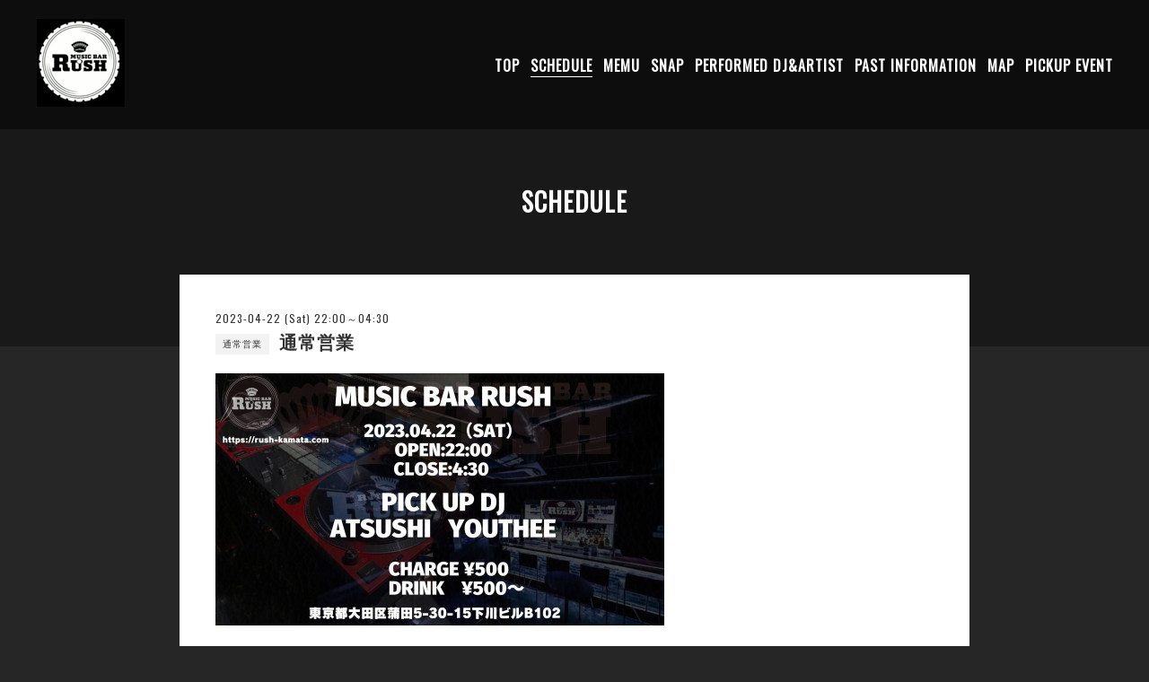

--- FILE ---
content_type: text/html; charset=utf-8
request_url: https://rush-kamata.com/calendar/5086078
body_size: 3936
content:
<!DOCTYPE html>
<html lang="ja">

<head>
  <meta charset="utf-8">
  <!-- Test: ver.201802120000 -->

  <title>通常営業 - 蒲田駅東口5分 MUSIC BAR RUSH</title>

  <meta name="viewport" content="width=device-width,initial-scale=1.0,minimum-scale=1.0">
  <meta name="description" content="">
  <meta name="keywords" content="蒲田駅東口5分 MUSIC BAR RUSH">

  <meta property="og:title" content="蒲田駅東口5分 MUSIC BAR RUSH">
  <meta property="og:image" content="https://cdn.goope.jp/113224/200117181512hgza.jpg">
  <meta property="og:site_name" content="蒲田駅東口5分 MUSIC BAR RUSH"> 
  <link rel="alternate" href="/feed.rss" type="application/rss+xml" title="蒲田駅東口5分 MUSIC BAR RUSH / RSS">
  <link rel="stylesheet" href="/js/theme_e-sports/colorbox/colorbox.css">
  <link rel="stylesheet" href="/js/theme_e-sports/swiper/swiper.min.css">
  <link rel="stylesheet" href="/style.css?582243-1579252437">
  <script src="/assets/jquery/jquery-3.3.1.min.js"></script>
  <script src="/assets/vue/v2.6.10/vue.min.js"></script>
</head>

<body id="calendar">
  <div id="app">
    <header class="l-header js-l-header">
      <div class="l-header__inner">
        <label for="l-drawer-state" class="l-header-button">
          <svg role="img" aria-hidden="true" class="c-icon l-header-button__icon"><use xlink:href="#navicon"></use></svg>
        </label>
        <div class="l-header__brand">
          <h1 class="p-brand">
            <a class="shop_sitename" href="https://rush-kamata.com"><img src='//cdn.goope.jp/113224/200117181512hgza.jpg' alt='蒲田駅東口5分 MUSIC BAR RUSH' /></a>
          </h1>
          <div class="l-header__description site_description">
            
          </div>
        </div>
        <div class="p-menu">
          <global-nav class="p-menu-list"></global-nav>
        </div>
      </div>
    </header>

    <!-- スマホ用ドロワーメニュー -->
    <input id="l-drawer-state" type="checkbox" class="l-overlay-checkbox l-drawer-state">
    <label for="l-drawer-state" aria-label="メニューを閉じる" class="l-overlay"></label>

    <nav class="l-drawer" role="navigation">
      <label for="l-drawer-state" class="l-drawer__close">
        <svg role="img" aria-hidden="true" class="c-icon l-drawer__close-icon"><use xlink:href="#close"></use></svg>
      </label>

      <ul class="p-menu-list js-global-nav">
        
        <li class="navi_top">
          <a href="/" >TOP</a>
        </li>
        
        <li class="navi_calendar active">
          <a href="/calendar" >SCHEDULE</a>
        </li>
        
        <li class="navi_free free_463764">
          <a href="/free/menu1" >MEMU</a>
        </li>
        
        <li class="navi_free free_451868">
          <a href="/free/snap" >SNAP</a>
        </li>
        
        <li class="navi_free free_334359">
          <a href="/free/performed" >PERFORMED DJ&ARTIST</a>
        </li>
        
        <li class="navi_free free_332191">
          <a href="/free/pastinformation" >PAST INFORMATION</a>
        </li>
        
        <li class="navi_about">
          <a href="/about" >MAP</a>
        </li>
        
        <li class="navi_free free_338262">
          <a href="/free/event" >PICKUP EVENT</a>
        </li>
        
      </ul>
    </nav>
    <!-- スマホ用ドロワーメニュー -->

    <header class="p-page-header">
      <h2 class="p-page-header__heading">SCHEDULE</h2>
      <div class="p-page-header__navi-list">
        
        
        
        
        
        
        
        
        
        
        
        
        
        
        
        
        
      </div>
    </header>

    

    

    

    

    
    <div class="c-chapter">
      <div class="c-chapter__inner ">
        <div class="p-calendar">
          <dl id="" class="p-calendar-list">
            
          </dl>

          

          
          <header class="c-chapter__header">
            <p class="c-chapter__date">
              2023-04-22 (Sat) 22:00～04:30
            </p>
            <h3 class="c-chapter__title">
              <span class="c-label c-label--calendar">通常営業</span> 通常営業
            </h3>
          </header>
          <div class="c-chapter__image">
            
          </div>
          <div class="c-chapter__content wysiwyg">
            <p><a href="https://cdn.goope.jp/113224/230331134031-6426643f975f8.jpg" target="_blank"><img src="https://cdn.goope.jp/113224/230331134031-6426643f975f8_l.jpg" alt="79302B0B-8579-4945-856A-0A6998CBE713.jpeg" /></a></p>
          </div>
          

        </div>
      </div>
    </div>
    <script src="/js/tooltip.js"></script>
    

    

    

    

    

    

    

    

    <div class="today_area c-section">
      <h2 class="c-section__title">SCHEDULE</h2>
      <div class="p-today">
        <dl class="p-today__inner">
          <dt class="p-today__date">
            2025.12.21 Sunday
          </dt>
          <dd class="p-today__list">
            
            <a href="/calendar/6544333">
              
              休
              <span class="p-today__link">(click)</span>
            </a>
            
          </dd>
        </dl>
      </div>
    </div>

    <div class="c-section">
      
    </div>

    <footer class="l-footer">
      <div class="p-pagetop">
        <a href="#">
          <svg role="img" aria-hidden="true" class="c-icon p-pagetop__icon"><use xlink:href="#pagetop"></use></svg>
          <div>
            PAGE TOP
          </div>
        </a>
      </div>

      <div class="counter_area">
        <div class="l-footer__counter">
          TODAY 611 | YESTERDAY 348 | TOTAL 279577
        </div>
      </div>

      <div class="l-footer__inner">
        <div class="shop_name">
          <div class="p-brand">
            <a href="https://rush-kamata.com">MUSIC BAR RUSH</a>
          </div>
        </div>

        <div class="l-footer__menu">
          <global-nav class="l-footer__menu-list"></global-nav>
          <ul class="l-footer__menu-list">
            <li class="qr_area">
              <button class="p-qr-button" @click="openModal">MOBILE SITE</button>
            </li>
            
            
            
            <li>
              <a href="https://www.instagram.com/music_bar_rush/" target="_blank">
                <svg role="img" aria-hidden="true" class="c-icon p-social-icon"><use xlink:href="#instagram"></use></svg>
              </a>
            </li>
            
            <li class="shop_rss">
              <a href="/feed.rss">
                <span class="icon-rss">
                  <svg role="img" aria-hidden="true" class="c-icon p-social-icon"><use xlink:href="#rss-square"></use></svg>
                </span>
              </a>
            </li>
          </ul>
          <div class="shop_tel l-footer__tel">
            03-6424-5617
          </div>
        </div>
      </div>

      <div class="l-footer__copyright">
        
        <div class="copyright">
          &copy;2025 <a href="https://rush-kamata.com">MUSIC BAR RUSH</a>. All Rights Reserved.
        </div>
        <div class="powered">
          Powered by <a href="https://goope.jp/">グーペ</a> / <a href="https://admin.goope.jp/">Admin</a>
        </div>
      </div>
    </footer>

    <transition name="modal" v-cloak>
      <div class="modal" v-if="isShowModal">
        <div class="modal__wrapper">
          <div class="modal__container">
            <div class="modal__qr">
              <img src="//r.goope.jp/qr/rush"width="100" height="100" />
            </div>
            <div class="modal__title">
              <span class="p-brand">MUSIC BAR RUSH</span><br> お使いのデバイスからQRコードを読み込んでください。
            </div>
          </div>
          <button class="modal__close" @click="closeModal">
            <svg role="img" aria-hidden="true" class="modal__icon"><use xlink:href="#close"></use></svg>
          </button>
        </div>
        <div class="modal__mask" @click="closeModal"></div>
      </div>
    </transition>

    <script>
      var globalNav = Vue.component('globalNav', {
        template: '<ul>' + document.querySelector('.js-global-nav').innerHTML + '</ul>',
      });

      var app = new Vue({
        el: '#app',
        data: {
          isShowModal: false,
        },
        methods: {
          openModal: function(e) {
            this.isShowModal = true;
          },
          closeModal: function() {
            this.isShowModal = false;
          }
        },
        computed: {
          isVisibleContact: function() {
            if (!document.querySelector('.navi_contact')) {
              return false;
            }
            return true;
          },
          contactButtonLabel: function() {
            return document.querySelector('.navi_contact').children[0].textContent;
          }
        },
      });

    </script>

  </div>
  <script src="/js/theme_e-sports/swiper/swiper.min.js"></script>
  <script>
    function sliderInit() {
      var topSlider = new Swiper('.js-slider', {
        loop: true,
        centeredSlides: true,
        slidesPerView: 'auto',
        spaceBetween: 1,
        lazy: true,
        pagination: {
          el: '.swiper-pagination',
          dynamicBullets: true,
        },
        autoplay: {
          delay: '',
          disableOnInteraction: false,
        },
      })
    }

    sliderInit();

  </script>
  <svg xmlns="http://www.w3.org/2000/svg" style="display:none"><symbol id="close" viewBox="0 0 307.1 307.1"><path d="M303.5 10.4l-6.9-6.9-143.1 143.1L10.4 3.5l-6.9 6.9 143.1 143.1L3.5 296.6l6.9 6.9 143.1-143.1 143.1 143.1 6.9-6.9-143.1-143.1z"/></symbol><symbol id="facebook-square" viewBox="0 0 448 512"><path d="M448 80v352c0 26.5-21.5 48-48 48h-85.3V302.8h60.6l8.7-67.6h-69.3V192c0-19.6 5.4-32.9 33.5-32.9H384V98.7c-6.2-.8-27.4-2.7-52.2-2.7-51.6 0-87 31.5-87 89.4v49.9H184v67.6h60.9V480H48c-26.5 0-48-21.5-48-48V80c0-26.5 21.5-48 48-48h352c26.5 0 48 21.5 48 48z"/></symbol><symbol id="instagram" viewBox="0 0 448 512"><path d="M224.1 141c-63.6 0-114.9 51.3-114.9 114.9s51.3 114.9 114.9 114.9S339 319.5 339 255.9 287.7 141 224.1 141zm0 189.6c-41.1 0-74.7-33.5-74.7-74.7s33.5-74.7 74.7-74.7 74.7 33.5 74.7 74.7-33.6 74.7-74.7 74.7zm146.4-194.3c0 14.9-12 26.8-26.8 26.8-14.9 0-26.8-12-26.8-26.8s12-26.8 26.8-26.8 26.8 12 26.8 26.8zm76.1 27.2c-1.7-35.9-9.9-67.7-36.2-93.9-26.2-26.2-58-34.4-93.9-36.2-37-2.1-147.9-2.1-184.9 0-35.8 1.7-67.6 9.9-93.9 36.1s-34.4 58-36.2 93.9c-2.1 37-2.1 147.9 0 184.9 1.7 35.9 9.9 67.7 36.2 93.9s58 34.4 93.9 36.2c37 2.1 147.9 2.1 184.9 0 35.9-1.7 67.7-9.9 93.9-36.2 26.2-26.2 34.4-58 36.2-93.9 2.1-37 2.1-147.8 0-184.8zM398.8 388c-7.8 19.6-22.9 34.7-42.6 42.6-29.5 11.7-99.5 9-132.1 9s-102.7 2.6-132.1-9c-19.6-7.8-34.7-22.9-42.6-42.6-11.7-29.5-9-99.5-9-132.1s-2.6-102.7 9-132.1c7.8-19.6 22.9-34.7 42.6-42.6 29.5-11.7 99.5-9 132.1-9s102.7-2.6 132.1 9c19.6 7.8 34.7 22.9 42.6 42.6 11.7 29.5 9 99.5 9 132.1s2.7 102.7-9 132.1z"/></symbol><symbol id="navicon" viewBox="0 0 282 152"><path d="M0 0h282v12H0zM0 70h282v12H0zM0 140h282v12H0z"/></symbol><symbol id="pagetop" viewBox="0 0 307.1 307.1"><path d="M9.8 308L-1 302.7 148.2 4.4H159l149 298.3-10.7 5.3L153.6 20.5z"/></symbol><symbol id="rss-square" viewBox="0 0 448 512"><path d="M400 32H48C21.5 32 0 53.5 0 80v352c0 26.5 21.5 48 48 48h352c26.5 0 48-21.5 48-48V80c0-26.5-21.5-48-48-48zM112 416c-26.5 0-48-21.5-48-48s21.5-48 48-48 48 21.5 48 48-21.5 48-48 48zm157.5 0h-34.3c-6 0-11.1-4.6-11.4-10.6-5.2-80.1-69.2-143.9-149.1-149.1-6-.4-10.6-5.4-10.6-11.4v-34.3c0-6.5 5.5-11.8 12-11.4 110.5 6 199 94.5 205 205 .2 6.3-5 11.8-11.6 11.8zm103.1 0h-34.3c-6.2 0-11.2-4.9-11.4-11C321.2 268.4 211.6 158.8 75 153.2c-6.2-.3-11-5.3-11-11.4v-34.3c0-6.5 5.3-11.7 11.8-11.4C243.6 102 378 237.2 384 404.2c.2 6.5-5 11.8-11.4 11.8z"/></symbol><symbol id="select" viewBox="0 0 253.7 302.3"><path d="M0 126.9L126.9 0l126.8 126.9zM0 175.5l126.9 126.8 126.8-126.8z"/></symbol><symbol id="twitter-square" viewBox="0 0 448 512"><path d="M400 32H48C21.5 32 0 53.5 0 80v352c0 26.5 21.5 48 48 48h352c26.5 0 48-21.5 48-48V80c0-26.5-21.5-48-48-48zm-48.9 158.8c.2 2.8.2 5.7.2 8.5 0 86.7-66 186.6-186.6 186.6-37.2 0-71.7-10.8-100.7-29.4 5.3.6 10.4.8 15.8.8 30.7 0 58.9-10.4 81.4-28-28.8-.6-53-19.5-61.3-45.5 10.1 1.5 19.2 1.5 29.6-1.2-30-6.1-52.5-32.5-52.5-64.4v-.8c8.7 4.9 18.9 7.9 29.6 8.3-18.3-12.2-29.2-32.7-29.2-54.6 0-12.2 3.2-23.4 8.9-33.1 32.3 39.8 80.8 65.8 135.2 68.6-9.3-44.5 24-80.6 64-80.6 18.9 0 35.9 7.9 47.9 20.7 14.8-2.8 29-8.3 41.6-15.8-4.9 15.2-15.2 28-28.8 36.1 13.2-1.4 26-5.1 37.8-10.2-8.9 13.1-20.1 24.7-32.9 34z"/></symbol></svg>
</body>

</html>


--- FILE ---
content_type: text/css; charset=utf-8
request_url: https://rush-kamata.com/style.css?582243-1579252437
body_size: 8559
content:
@import '//fonts.googleapis.com/css?family=Oswald';
@charset 'utf-8';
[v-cloak] {
  display: none;
}
.modal__wrapper {
  position: fixed;
  top: 50%;
  left: 50%;
  -webkit-transform: translate(-50%, -50%);
  transform: translate(-50%, -50%);
  background-color: #ffffff;
  z-index: 1000;
  max-width: 650px;
  max-height: 90vh;
  padding: 40px;
}
.modal__container {
  display: -webkit-box;
  display: -ms-flexbox;
  display: flex;
  -webkit-box-align: center;
  -ms-flex-align: center;
  align-items: center;
  position: relative;
}
.modal__title {
  color: #333333;
  -webkit-box-flex: 1;
  -ms-flex-positive: 1;
  flex-grow: 1;
  -ms-flex-negative: 1;
  flex-shrink: 1;
  -ms-flex-preferred-size: auto;
  flex-basis: auto;
  margin: 0 0 0 8px;
  font-size: 1.4rem;
}
.modal__qr {
  -webkit-box-flex: 0;
  -ms-flex-positive: 0;
  flex-grow: 0;
  -ms-flex-negative: 0;
  flex-shrink: 0;
  -ms-flex-preferred-size: 100px;
  flex-basis: 100px;
  height: 100px;
}
.modal__close {
  position: absolute;
  right: 20px;
  top: 20px;
  border: 0;
  background-color: #ffffff;
  cursor: pointer;
  padding: 0;
}
.modal__close:focus {
  outline: 0;
}
.modal__icon {
  width: 25px;
  height: 25px;
}
.modal__mask {
  background-color: rgba(1, 1, 1, 0.8);
  position: fixed;
  top: 0;
  left: 0;
  bottom: 0;
  right: 0;
}
/*! normalize.css v8.0.0 | MIT License | github.com/necolas/normalize.css */
/* Document
   ========================================================================== */
/**
 * 1. Correct the line height in all browsers.
 * 2. Prevent adjustments of font size after orientation changes in iOS.
 */
html {
  line-height: 1.15;
  /* 1 */
  -webkit-text-size-adjust: 100%;
  /* 2 */
}
/* Sections
   ========================================================================== */
/**
 * Correct the font size and margin on `h1` elements within `section` and
 * `article` contexts in Chrome, Firefox, and Safari.
 */
h1 {
  font-size: 2em;
  margin: 0.67em 0;
}
/* Grouping content
   ========================================================================== */
/**
 * 1. Add the correct box sizing in Firefox.
 * 2. Show the overflow in Edge and IE.
 */
hr {
  -webkit-box-sizing: content-box;
  box-sizing: content-box;
  /* 1 */
  height: 0;
  /* 1 */
  overflow: visible;
  /* 2 */
}
/**
 * 1. Correct the inheritance and scaling of font size in all browsers.
 * 2. Correct the odd `em` font sizing in all browsers.
 */
pre {
  font-family: monospace, monospace;
  /* 1 */
  font-size: 1em;
  /* 2 */
}
/* Text-level semantics
   ========================================================================== */
/**
 * Remove the gray background on active links in IE 10.
 */
a {
  background-color: transparent;
}
/**
 * 1. Remove the bottom border in Chrome 57-
 * 2. Add the correct text decoration in Chrome, Edge, IE, Opera, and Safari.
 */
abbr[title] {
  border-bottom: none;
  /* 1 */
  text-decoration: underline;
  /* 2 */
  -webkit-text-decoration: underline dotted;
  text-decoration: underline dotted;
  /* 2 */
}
/**
 * Add the correct font weight in Chrome, Edge, and Safari.
 */
b,
strong {
  font-weight: bolder;
}
/**
 * 1. Correct the inheritance and scaling of font size in all browsers.
 * 2. Correct the odd `em` font sizing in all browsers.
 */
code,
kbd,
samp {
  font-family: monospace, monospace;
  /* 1 */
  font-size: 1em;
  /* 2 */
}
/**
 * Add the correct font size in all browsers.
 */
small {
  font-size: 80%;
}
/**
 * Prevent `sub` and `sup` elements from affecting the line height in
 * all browsers.
 */
sub,
sup {
  font-size: 75%;
  line-height: 0;
  position: relative;
  vertical-align: baseline;
}
sub {
  bottom: -0.25em;
}
sup {
  top: -0.5em;
}
/* Embedded content
   ========================================================================== */
/**
 * Remove the border on images inside links in IE 10.
 */
img {
  border-style: none;
}
/* Forms
   ========================================================================== */
/**
 * 1. Change the font styles in all browsers.
 * 2. Remove the margin in Firefox and Safari.
 */
button,
input,
optgroup,
select,
textarea {
  font-family: inherit;
  /* 1 */
  font-size: 100%;
  /* 1 */
  line-height: 1.15;
  /* 1 */
  margin: 0;
  /* 2 */
}
/**
 * Show the overflow in IE.
 * 1. Show the overflow in Edge.
 */
button,
input {
  /* 1 */
  overflow: visible;
}
/**
 * Remove the inheritance of text transform in Edge, Firefox, and IE.
 * 1. Remove the inheritance of text transform in Firefox.
 */
button,
select {
  /* 1 */
  text-transform: none;
}
/**
 * Correct the inability to style clickable types in iOS and Safari.
 */
button,
[type="button"],
[type="reset"],
[type="submit"] {
  -webkit-appearance: button;
}
/**
 * Remove the inner border and padding in Firefox.
 */
button::-moz-focus-inner,
[type="button"]::-moz-focus-inner,
[type="reset"]::-moz-focus-inner,
[type="submit"]::-moz-focus-inner {
  border-style: none;
  padding: 0;
}
/**
 * Restore the focus styles unset by the previous rule.
 */
button:-moz-focusring,
[type="button"]:-moz-focusring,
[type="reset"]:-moz-focusring,
[type="submit"]:-moz-focusring {
  outline: 1px dotted ButtonText;
}
/**
 * Correct the padding in Firefox.
 */
fieldset {
  padding: 0.35em 0.75em 0.625em;
}
/**
 * 1. Correct the text wrapping in Edge and IE.
 * 2. Correct the color inheritance from `fieldset` elements in IE.
 * 3. Remove the padding so developers are not caught out when they zero out
 *    `fieldset` elements in all browsers.
 */
legend {
  -webkit-box-sizing: border-box;
  box-sizing: border-box;
  /* 1 */
  color: inherit;
  /* 2 */
  display: table;
  /* 1 */
  max-width: 100%;
  /* 1 */
  padding: 0;
  /* 3 */
  white-space: normal;
  /* 1 */
}
/**
 * Add the correct vertical alignment in Chrome, Firefox, and Opera.
 */
progress {
  vertical-align: baseline;
}
/**
 * Remove the default vertical scrollbar in IE 10+.
 */
textarea {
  overflow: auto;
}
/**
 * 1. Add the correct box sizing in IE 10.
 * 2. Remove the padding in IE 10.
 */
[type="checkbox"],
[type="radio"] {
  -webkit-box-sizing: border-box;
  box-sizing: border-box;
  /* 1 */
  padding: 0;
  /* 2 */
}
/**
 * Correct the cursor style of increment and decrement buttons in Chrome.
 */
[type="number"]::-webkit-inner-spin-button,
[type="number"]::-webkit-outer-spin-button {
  height: auto;
}
/**
 * 1. Correct the odd appearance in Chrome and Safari.
 * 2. Correct the outline style in Safari.
 */
[type="search"] {
  -webkit-appearance: textfield;
  /* 1 */
  outline-offset: -2px;
  /* 2 */
}
/**
 * Remove the inner padding in Chrome and Safari on macOS.
 */
[type="search"]::-webkit-search-decoration {
  -webkit-appearance: none;
}
/**
 * 1. Correct the inability to style clickable types in iOS and Safari.
 * 2. Change font properties to `inherit` in Safari.
 */
::-webkit-file-upload-button {
  -webkit-appearance: button;
  /* 1 */
  font: inherit;
  /* 2 */
}
/* Interactive
   ========================================================================== */
/*
 * Add the correct display in Edge, IE 10+, and Firefox.
 */
details {
  display: block;
}
/*
 * Add the correct display in all browsers.
 */
summary {
  display: list-item;
}
/* Misc
   ========================================================================== */
/**
 * Add the correct display in IE 10+.
 */
template {
  display: none;
}
/**
 * Add the correct display in IE 10.
 */
[hidden] {
  display: none;
}
* {
  -webkit-box-sizing: border-box;
  box-sizing: border-box;
  word-wrap: break-word;
  overflow-wrap: break-word;
}
html {
  font-size: 62.5%;
  color: #ffffff;
  font-family: 'ヒラギノ角ゴ ProN W3', Hiragino Kaku Gothic ProN, -apple-system, BlinkMacSystemFont, 'Helvetica Neue', 'Yu Gothic', YuGothic, Arial, 'メイリオ', Meiryo, sans-serif;
  letter-spacing: 0.1em;
  -webkit-font-smoothing: antialiased;
  -moz-font-smoothing: grayscale;
  line-height: 1.5;
}
body {
  margin: 0;
  font-size: 1.6rem;
  background-color: #262626;
  position: relative;
}
img {
  max-width: 100%;
  height: auto;
}
input[type="text"],
textarea {
  -webkit-appearance: none;
  -moz-appearance: none;
  appearance: none;
}
button,
[type="button"],
[type="reset"],
[type="submit"] {
  -webkit-appearance: none;
  -moz-appearance: none;
  appearance: none;
}
a {
  color: #439ffb;
}
#cboxOverlay {
  background-color: #000000;
}
#cboxContent {
  margin: 40px;
  border: 0;
  -webkit-box-shadow: 0 1px 10px rgba(0, 0, 0, 0.3);
  box-shadow: 0 1px 10px rgba(0, 0, 0, 0.3);
}
#cboxLoadedContent {
  background-color: #262626;
}
#cboxClose {
  background-image: url('data:image/svg+xml;charset=utf8,%3C%3Fxml%20version%3D%221.0%22%20encoding%3D%22utf-8%22%3F%3E%3Csvg%20version%3D%221.1%22%20id%3D%22%E3%83%AC%E3%82%A4%E3%83%A4%E3%83%BC_1%22%20xmlns%3D%22http%3A%2F%2Fwww.w3.org%2F2000%2Fsvg%22%20x%3D%220px%22%20y%3D%220px%22%20width%3D%22307.1px%22%20height%3D%22307.1px%22%20viewBox%3D%220%200%20307.1%20307.1%22%20style%3D%22enable-background%3Anew%200%200%20307.1%20307.1%3B%22%20xml%3Aspace%3D%22preserve%22%3E%3Cstyle%20type%3D%22text%2Fcss%22%3E%20.st0%7Bfill%3A%23FFFFFF%3B%7D%3C%2Fstyle%3E%3Cpolygon%20class%3D%22st0%22%20points%3D%22303.5%2C10.4%20296.6%2C3.5%20153.5%2C146.6%2010.4%2C3.5%203.5%2C10.4%20146.6%2C153.5%203.5%2C296.6%2010.4%2C303.5%20153.5%2C160.4%20296.6%2C303.5%20303.5%2C296.6%20160.4%2C153.5%20%22%2F%3E%3C%2Fsvg%3E');
  background-size: 20px;
  background-position: 0 0;
  top: -30px;
  outline: 0;
}
#cboxClose:hover {
  background-position: 0 0;
}
#cboxPrevious {
  background-position: 0 0;
  background-size: 20px;
  width: 20px;
  height: 40px;
  background-image: url('data:image/svg+xml;charset=utf8,%3C%3Fxml%20version%3D%221.0%22%20encoding%3D%22utf-8%22%3F%3E%3Csvg%20version%3D%221.1%22%20id%3D%22%E3%83%AC%E3%82%A4%E3%83%A4%E3%83%BC_1%22%20xmlns%3D%22http%3A%2F%2Fwww.w3.org%2F2000%2Fsvg%22%20x%3D%220px%22%20y%3D%220px%22%20width%3D%22303.6px%22%20height%3D%22599px%22%20viewBox%3D%220%200%20303.6%20599%22%20style%3D%22enable-background%3Anew%200%200%20303.6%20599%3B%22%20xml%3Aspace%3D%22preserve%22%3E%3Cstyle%20type%3D%22text%2Fcss%22%3E%20.st0%7Bfill%3A%23FFFFFF%3B%7D%3C%2Fstyle%3E%3Cpolygon%20class%3D%22st0%22%20points%3D%22303.6%2C588.2%20298.3%2C599%200%2C309.8%200%2C299%20298.3%2C0%20303.6%2C10.7%2016.1%2C304.4%20%22%2F%3E%3C%2Fsvg%3E');
  left: -40px;
  top: 50%;
  -webkit-transform: translateY(-50%);
  transform: translateY(-50%);
  outline: 0;
}
#cboxPrevious:hover {
  background-position: 0 0;
}
#cboxNext {
  background-position: 0 0;
  background-size: 20px;
  width: 20px;
  height: 40px;
  background-image: url('data:image/svg+xml;charset=utf8,%3C%3Fxml%20version%3D%221.0%22%20encoding%3D%22utf-8%22%3F%3E%3Csvg%20version%3D%221.1%22%20id%3D%22%E3%83%AC%E3%82%A4%E3%83%A4%E3%83%BC_1%22%20xmlns%3D%22http%3A%2F%2Fwww.w3.org%2F2000%2Fsvg%22%20x%3D%220px%22%20y%3D%220px%22%20width%3D%22303.6px%22%20height%3D%22599px%22%20viewBox%3D%220%200%20303.6%20599%22%20style%3D%22enable-background%3Anew%200%200%20303.6%20599%3B%22%20xml%3Aspace%3D%22preserve%22%3E%3Cstyle%20type%3D%22text%2Fcss%22%3E%20.st0%7Bfill%3A%23FFFFFF%3B%7D%3C%2Fstyle%3E%3Cpolygon%20class%3D%22st0%22%20points%3D%22287.5%2C304.4%200%2C10.7%205.3%2C0%20303.6%2C299%20303.6%2C309.8%205.3%2C599%200%2C588.2%20%22%2F%3E%3C%2Fsvg%3E');
  right: -40px;
  top: 50%;
  -webkit-transform: translateY(-50%);
  transform: translateY(-50%);
  outline: 0;
}
#cboxNext:hover {
  background-position: 0 0;
}
.c-icon {
  width: 16px;
  height: 16px;
  fill: currentColor;
  vertical-align: middle;
}
@media only screen and (min-width: 769px) {
  .c-icon {
    width: 20px;
    height: 20px;
  }
}
.c-section {
  max-width: 880px;
  padding: 0 20px;
  margin: 0 auto;
}
.c-section--top-margin {
  margin-top: 40px;
}
.c-section__title {
  margin: 80px 0 40px;
  font-size: 4rem;
  text-align: center;
  font-family: 'Oswald', sans-serif;
}
.c-button,
.p-form__submit input[type="submit"] {
  padding: 8px;
  width: 100%;
  border: 1px solid #ffffff;
  border-radius: 20px;
  cursor: pointer;
  color: #ffffff;
  font-family: 'Oswald', sans-serif;
  -webkit-transition: 0.2s;
  transition: 0.2s;
  display: block;
  background-color: transparent;
  text-align: center;
  text-decoration: none;
  line-height: 1.4;
}
@media only screen and (min-width: 769px) {
  .c-button,
  .p-form__submit input[type="submit"] {
    display: inline-block;
    width: auto;
    padding-left: 60px;
    padding-right: 60px;
  }
}
.c-button:hover,
.p-form__submit input[type="submit"]:hover {
  outline: 0;
  border: 1px solid #439ffb;
  color: #439ffb;
}
.c-chapter {
  background: linear-gradient(#191919 80px, #262626 0);
}
.c-chapter__inner {
  background-color: #ffffff;
  color: #333333;
  padding: 40px 20px;
  max-width: 880px;
  margin: 0 auto;
}
@media only screen and (min-width: 481px) {
  .c-chapter__inner {
    padding: 40px;
  }
}
.c-chapter__inner + .c-chapter__inner {
  margin-top: 40px;
}
#coupon .c-chapter__inner {
  background-color: transparent;
  padding-top: 0;
}
.c-chapter__title {
  margin: 0;
  font-size: 2rem;
  line-height: 1.4;
}
.c-chapter__title span {
  font-weight: normal;
}
.c-chapter__title a {
  text-decoration: none;
}
.c-chapter__title a:hover {
  opacity: 0.8;
}
.c-chapter__date {
  margin: 0 0 4px;
  font-size: 1.2rem;
  font-family: 'Oswald', sans-serif;
}
.c-chapter__image {
  margin-top: 20px;
  text-align: center;
}
@media only screen and (min-width: 481px) {
  .c-chapter__image {
    text-align: left;
  }
}
.c-chapter__image img[src=""] {
  display: none;
}
.c-chapter__content,
.c-chapter__sub-header {
  margin-top: 20px;
}
.c-label {
  background-color: #f2f2f2;
  color: #333333;
  padding: 6px 8px;
  font-size: 1rem;
  vertical-align: middle;
}
.c-label--calendar {
  margin-right: 4px;
}
.swiper-container {
  width: 100%;
  padding-bottom: 20px;
  overflow-x: hidden;
  overflow-y: visible;
  margin-bottom: 30px;
}
.swiper-container-horizontal > .swiper-pagination-bullets,
.swiper-pagination-custom,
.swiper-pagination-fraction {
  bottom: 0;
}
.swiper-pagination-bullet {
  opacity: 1;
  background-color: #8c8c8c;
}
.swiper-pagination-bullet-active {
  background-color: #fff;
}
/*
 パーツ表示切替用style
*/
.site_description {
  display: block;
}
.shop_name {
  display: block;
}
.shop_tel {
  display: none;
}
.shop_rss {
  display: block;
}
.today_area {
  display: none;
}
.qr_area {
  display: block;
}
.counter_area {
  display: block;
}
.copyright {
  display: block;
}
.powered {
  display: none;
}
.p-brand {
  margin: 0;
  font-size: 3.5rem;
  font-family: 'Oswald', sans-serif;
  line-height: 1.2;
}
.p-brand a {
  text-decoration: none;
  color: #fff;
  font-weight: bold;
}
.p-menu {
  display: none;
  -webkit-box-flex: 0;
  -ms-flex-positive: 0;
  flex-grow: 0;
  -ms-flex-negative: 0;
  flex-shrink: 0;
  -ms-flex-preferred-size: auto;
  flex-basis: auto;
  max-width: 60%;
}
@media only screen and (min-width: 769px) {
  .p-menu {
    display: -webkit-box;
    display: -ms-flexbox;
    display: flex;
  }
}
.p-menu-list {
  display: block;
  list-style: none;
  margin: 0;
  padding: 0;
}
@media only screen and (min-width: 769px) {
  .p-menu-list {
    display: -webkit-box;
    display: -ms-flexbox;
    display: flex;
    -webkit-box-pack: end;
    -ms-flex-pack: end;
    justify-content: flex-end;
    -ms-flex-wrap: wrap;
    flex-wrap: wrap;
    -webkit-box-align: center;
    -ms-flex-align: center;
    align-items: center;
  }
}
.p-menu-list li {
  margin: 12px 0 0 0;
}
@media only screen and (min-width: 769px) {
  .p-menu-list li {
    -webkit-box-flex: 0;
    -ms-flex-positive: 0;
    flex-grow: 0;
    -ms-flex-negative: 1;
    flex-shrink: 1;
    -ms-flex-preferred-size: auto;
    flex-basis: auto;
    -ms-flex-item-align: center;
    align-self: center;
    margin: 2px 0 2px 12px;
    max-width: 400px;
    font-size: 1.6rem;
  }
}
.p-menu-list a {
  color: #ffffff;
  font-size: 2rem;
  font-weight: bold;
  font-family: 'Oswald', sans-serif;
  line-height: 1.4;
  -webkit-transition: all  0.3s ease;
  transition: all  0.3s ease;
  text-decoration: none;
  vertical-align: middle;
}
@media only screen and (min-width: 769px) {
  .p-menu-list a {
    font-size: 1.6rem;
  }
}
.p-menu-list a:hover {
  opacity: 0.8;
}
.p-menu-list .active a {
  border-bottom: 1px solid #ffffff;
}
.p-pagetop {
  padding: 0 20px 20px;
}
.p-pagetop a {
  text-decoration: none;
}
.p-qr-button {
  display: none;
  background-color: #ffffff;
  border: 0;
  border-radius: 4px;
  padding: 2px 8px;
  font-size: 1.4rem;
  font-weight: bold;
  line-height: 1.7;
  color: #333333;
  height: 26px;
  cursor: pointer;
}
@media only screen and (min-width: 769px) {
  .p-qr-button {
    display: block;
  }
}
.p-qr-button:hover {
  opacity: 0.8;
}
.p-qr-button:focus {
  outline: 0;
}
#social_widgets {
  display: -webkit-box;
  display: -ms-flexbox;
  display: flex;
  -webkit-box-pack: center;
  -ms-flex-pack: center;
  justify-content: center;
  -ms-flex-wrap: wrap;
  flex-wrap: wrap;
  margin-right: auto;
  margin-left: auto;
  padding-top: 80px;
}
#social_widgets > div {
  -webkit-box-flex: 0;
  -ms-flex-positive: 0;
  flex-grow: 0;
  -ms-flex-negative: 0;
  flex-shrink: 0;
  -ms-flex-preferred-size: auto;
  flex-basis: auto;
  margin-right: 12px;
}
#social_widgets #widget_facebook_like {
  width: 150px;
  -webkit-box-ordinal-group: 2;
  -ms-flex-order: 1;
  order: 1;
  margin-right: 0;
  overflow: hidden;
}
#social_widgets .social_widget_facebook_likebox {
  width: 100%;
  margin-left: 0;
  display: -webkit-box;
  display: -ms-flexbox;
  display: flex;
  -webkit-box-pack: center;
  -ms-flex-pack: center;
  justify-content: center;
  -webkit-box-ordinal-group: 3;
  -ms-flex-order: 2;
  order: 2;
}
#navi_parts {
  padding-top: 80px;
  display: -webkit-box;
  display: -ms-flexbox;
  display: flex;
  -webkit-box-pack: center;
  -ms-flex-pack: center;
  justify-content: center;
  -ms-flex-wrap: wrap;
  flex-wrap: wrap;
}
.navi_parts_detail {
  -webkit-box-flex: 0;
  -ms-flex-positive: 0;
  flex-grow: 0;
  -ms-flex-negative: 1;
  flex-shrink: 1;
  -ms-flex-preferred-size: auto;
  flex-basis: auto;
  margin: 2px 6px;
}
.navi_parts_detail iframe {
  max-width: 100%;
}
.wysiwyg {
  overflow-x: auto;
}
.wysiwyg::after {
  content: '';
  display: block;
  clear: both;
}
.wysiwyg > *:first-child {
  margin-top: 0;
}
.wysiwyg > *:last-child {
  margin-bottom: 0;
}
.wysiwyg p {
  margin-top: 0.5em;
  margin-bottom: 0.5em;
  word-break: break-all;
}
.wysiwyg a {
  color: #439ffb;
}
.wysiwyg table {
  border-collapse: collapse;
  border: 1px solid transparent;
  table-layout: fixed;
}
@media only screen and (max-width: 768px) {
  .wysiwyg table {
    width: 100%;
  }
}
.wysiwyg td {
  border: 1px solid transparent;
}
.wysiwyg iframe {
  max-width: 100%;
  border: 0;
}
.wysiwyg_template_profile1,
.wysiwyg_template_profile2 {
  display: block;
}
@media only screen and (min-width: 481px) {
  .wysiwyg_template_profile1,
  .wysiwyg_template_profile2 {
    display: table;
  }
}
.wysiwyg_template_profile1 tr,
.wysiwyg_template_profile2 tr {
  display: block;
}
@media only screen and (min-width: 481px) {
  .wysiwyg_template_profile1 tr,
  .wysiwyg_template_profile2 tr {
    display: table-row;
  }
}
.wysiwyg_template_profile1 td,
.wysiwyg_template_profile2 td {
  display: block;
}
@media only screen and (min-width: 481px) {
  .wysiwyg_template_profile1 td,
  .wysiwyg_template_profile2 td {
    display: table-cell;
  }
}
.p-page-header {
  padding: 60px 20px;
  background-color: #191919;
}
#top .p-page-header {
  display: none;
}
.p-page-header__heading {
  margin: 0;
  text-align: center;
  font-family: 'Oswald', sans-serif;
  font-size: 2.8rem;
}
.p-page-header__navi-list ul {
  list-style: none;
  display: -webkit-box;
  display: -ms-flexbox;
  display: flex;
  -webkit-box-pack: center;
  -ms-flex-pack: center;
  justify-content: center;
  -ms-flex-wrap: wrap;
  flex-wrap: wrap;
  margin: 8px 0 0;
  padding: 0;
}
.p-page-header__navi-list li {
  -webkit-box-flex: 0;
  -ms-flex-positive: 0;
  flex-grow: 0;
  -ms-flex-negative: 1;
  flex-shrink: 1;
  -ms-flex-preferred-size: auto;
  flex-basis: auto;
  margin: 4px 10px;
  font-size: 1.4rem;
}
.p-page-header__navi-list a {
  font-family: 'Oswald', sans-serif;
  color: #ffffff;
  text-decoration: none;
  position: relative;
  display: inline-block;
  padding: 0 0 0 12px;
  vertical-align: middle;
  word-break: break-all;
}
.p-page-header__navi-list a:hover {
  opacity: 0.8;
}
.p-page-header__navi-list a::before {
  width: 6px;
  height: 10px;
  content: '';
  background-image: url('data:image/svg+xml;charset=utf8,%3C%3Fxml%20version%3D%221.0%22%20encoding%3D%22utf-8%22%3F%3E%3Csvg%20version%3D%221.1%22%20id%3D%22%E3%83%AC%E3%82%A4%E3%83%A4%E3%83%BC_1%22%20xmlns%3D%22http%3A%2F%2Fwww.w3.org%2F2000%2Fsvg%22%20x%3D%220px%22%20y%3D%220px%22%20width%3D%226px%22%20height%3D%229.7px%22%20viewBox%3D%220%200%206%209.7%22%20style%3D%22enable-background%3Anew%200%200%206%209.7%3B%22%20xml%3Aspace%3D%22preserve%22%3E%3Cstyle%20type%3D%22text%2Fcss%22%3E%20.st0%7Bfill%3A%23FFFFFF%3B%7D%3C%2Fstyle%3E%3Cg%3E%20%3Cpath%20class%3D%22st0%22%20d%3D%22M5.6%2C4.8c0%2C0.1%2C0%2C0.1-0.1%2C0.2L1.4%2C9.2C1.3%2C9.2%2C1.2%2C9.2%2C1.2%2C9.2S1%2C9.2%2C1%2C9.2L0.5%2C8.7C0.5%2C8.7%2C0.4%2C8.6%2C0.4%2C8.5%20c0-0.1%2C0-0.1%2C0.1-0.2L3.8%2C5c0.1-0.1%2C0.1-0.3%2C0-0.4L0.5%2C1.4C0.5%2C1.3%2C0.4%2C1.2%2C0.4%2C1.2c0-0.1%2C0-0.1%2C0.1-0.2L1%2C0.5%20C1%2C0.5%2C1.1%2C0.4%2C1.2%2C0.4s0.1%2C0%2C0.2%2C0.1l4.1%2C4.1C5.5%2C4.7%2C5.6%2C4.8%2C5.6%2C4.8z%22%2F%3E%20%3Cpath%20class%3D%22st0%22%20d%3D%22M1.2%2C0.4c0.1%2C0%2C0.1%2C0%2C0.2%2C0.1l4.1%2C4.1c0.1%2C0.1%2C0.1%2C0.1%2C0.1%2C0.2S5.5%2C5%2C5.5%2C5L1.4%2C9.2C1.3%2C9.2%2C1.2%2C9.2%2C1.2%2C9.2%20C1.1%2C9.2%2C1%2C9.2%2C1%2C9.2L0.5%2C8.7C0.5%2C8.7%2C0.4%2C8.6%2C0.4%2C8.5c0-0.1%2C0-0.1%2C0.1-0.2L3.8%2C5c0.1-0.1%2C0.1-0.3%2C0-0.4L0.5%2C1.4%20C0.5%2C1.3%2C0.4%2C1.2%2C0.4%2C1.2S0.5%2C1%2C0.5%2C1L1%2C0.5C1%2C0.5%2C1.1%2C0.4%2C1.2%2C0.4%20M1.2%2C0C1%2C0%2C0.8%2C0.1%2C0.7%2C0.2L0.2%2C0.7C0.1%2C0.8%2C0%2C1%2C0%2C1.2%20c0%2C0.2%2C0.1%2C0.4%2C0.2%2C0.5l3.2%2C3.2L0.2%2C8C0.1%2C8.1%2C0%2C8.3%2C0%2C8.5S0.1%2C8.9%2C0.2%2C9l0.4%2C0.4C0.8%2C9.6%2C1%2C9.7%2C1.2%2C9.7s0.4-0.1%2C0.5-0.2l4.1-4.1%20C5.9%2C5.2%2C6%2C5%2C6%2C4.8c0-0.2-0.1-0.4-0.2-0.5L1.7%2C0.2C1.5%2C0.1%2C1.4%2C0%2C1.2%2C0L1.2%2C0z%22%2F%3E%3C%2Fg%3E%3C%2Fsvg%3E');
  background-repeat: no-repeat;
  background-size: contain;
  position: absolute;
  top: 6px;
  left: 0;
}
.p-pager {
  display: -webkit-box;
  display: -ms-flexbox;
  display: flex;
  -webkit-box-pack: center;
  -ms-flex-pack: center;
  justify-content: center;
  -ms-flex-wrap: wrap;
  flex-wrap: wrap;
  margin-top: 40px;
}
.p-pager a {
  -webkit-box-flex: 0;
  -ms-flex-positive: 0;
  flex-grow: 0;
  -ms-flex-negative: 0;
  flex-shrink: 0;
  -ms-flex-preferred-size: auto;
  flex-basis: auto;
  text-align: center;
  color: #ffffff;
  border: 1px solid #ffffff;
  margin: 0 6px;
  padding: 7px 15px;
  text-decoration: none;
  border-radius: 20px;
  font-family: 'Oswald', sans-serif;
}
.p-pager a:hover {
  opacity: 0.8;
}
.p-pager a.chk {
  background-color: #ffffff;
  color: #333333;
  border: 1px solid #ffffff;
}
.p-form .reservation_area:first-of-type {
  margin-top: 40px;
}
.p-form .reservation_area,
.p-form .contact_area {
  margin-bottom: 20px;
}
.p-form .reservation_area > label,
.p-form .contact_area > label {
  display: block;
  font-size: 1.4rem;
  margin-bottom: 0.5em;
  font-weight: bold;
}
.p-form .reservation_area > br,
.p-form .contact_area > br {
  display: none;
}
.p-form input[type="text"],
.p-form input[type="tel"],
.p-form input[type="email"] {
  max-width: 100%;
}
@media only screen and (min-width: 769px) {
  .p-form input[type="text"],
  .p-form input[type="tel"],
  .p-form input[type="email"] {
    max-width: 50%;
  }
}
@media only screen and (min-width: 769px) {
  .p-form input[type="text"].contact_medium,
  .p-form input[type="tel"].contact_medium,
  .p-form input[type="email"].contact_medium {
    max-width: 100%;
  }
}
@media only screen and (min-width: 769px) {
  .p-form input[type="text"].contact_small,
  .p-form input[type="tel"].contact_small,
  .p-form input[type="email"].contact_small {
    max-width: 50%;
  }
}
.p-form textarea {
  height: 10em;
}
.p-form input[type="text"],
.p-form input[type="tel"],
.p-form input[type="email"],
.p-form textarea,
.p-form select {
  -webkit-appearance: none;
  -moz-appearance: none;
  appearance: none;
  border: 1px solid #ffffff;
  background-color: transparent;
  padding: 0.6em 0.5em;
  outline: 0;
  -webkit-transition: 0.2s;
  transition: 0.2s;
  width: 100%;
  color: #ffffff;
}
.p-form input[type="text"]:focus,
.p-form input[type="tel"]:focus,
.p-form input[type="email"]:focus,
.p-form textarea:focus,
.p-form select:focus {
  border: 1px solid #439ffb;
}
.p-form select {
  width: auto;
  height: 44px;
  background-image: url('data:image/svg+xml;charset=utf8,%3C%3Fxml%20version%3D%221.0%22%20encoding%3D%22utf-8%22%3F%3E%3Csvg%20version%3D%221.1%22%20id%3D%22%E3%83%AC%E3%82%A4%E3%83%A4%E3%83%BC_1%22%20xmlns%3D%22http%3A%2F%2Fwww.w3.org%2F2000%2Fsvg%22%20x%3D%220px%22%20y%3D%220px%22%20width%3D%22253.7px%22%20height%3D%22302.3px%22%20viewBox%3D%220%200%20253.7%20302.3%22%20style%3D%22enable-background%3Anew%200%200%20253.7%20302.3%3B%22%20xml%3Aspace%3D%22preserve%22%3E%3Cstyle%20type%3D%22text%2Fcss%22%3E%20.st0%7Bfill%3A%23FFFFFF%3B%7D%3C%2Fstyle%3E%3Cpolygon%20class%3D%22st0%22%20points%3D%220%2C126.9%20126.9%2C0%20253.7%2C126.9%20%22%2F%3E%3Cpolygon%20class%3D%22st0%22%20points%3D%220%2C175.5%20126.9%2C302.3%20253.7%2C175.5%20%22%2F%3E%3C%2Fsvg%3E');
  background-repeat: no-repeat;
  background-position: right 0.8rem center;
  background-size: 16px;
  overflow: hidden;
  padding-right: 30px;
  color: #ffffff;
  border-radius: 0;
}
.p-form select::-ms-expand {
  display: none;
}
.p-form select option {
  color: #333333;
}
.p-form .radio,
.p-form .checkbox {
  display: block;
  margin-bottom: 1em;
}
@media only screen and (min-width: 769px) {
  .p-form .radio,
  .p-form .checkbox {
    margin-bottom: 0.8em;
  }
}
.p-form .radio input,
.p-form .checkbox input {
  display: none;
}
.p-form .radio input:checked + label,
.p-form .checkbox input:checked + label {
  font-weight: bold;
}
.p-form .radio input:checked + label::after,
.p-form .checkbox input:checked + label::after {
  visibility: visible;
}
.p-form .radio label,
.p-form .checkbox label {
  cursor: pointer;
  position: relative;
  padding-left: 30px;
  margin-right: 4px;
  display: inline-block;
  vertical-align: middle;
  line-height: 1.2;
  word-break: break-all;
}
.p-form .radio label::before,
.p-form .checkbox label::before {
  content: '';
  position: absolute;
  left: 0;
  top: -3px;
  display: inline-block;
  width: 24px;
  height: 24px;
  background-color: #ffffff;
  vertical-align: -0.2em;
}
.p-form .radio label::before {
  border-radius: 100%;
}
.p-form .radio label::after {
  content: '';
  position: absolute;
  left: 5px;
  top: 2px;
  display: inline-block;
  visibility: hidden;
  width: 14px;
  height: 14px;
  background-color: #439ffb;
  border-radius: 100%;
}
.p-form .checkbox label::after {
  content: '';
  position: absolute;
  left: 9px;
  top: 2px;
  display: inline-block;
  visibility: hidden;
  width: 4px;
  height: 9px;
  border-right: 3px solid #439ffb;
  border-bottom: 3px solid #439ffb;
  -webkit-transform: rotate(45deg);
  transform: rotate(45deg);
}
.p-form .reservation_course_body {
  background: #ffffff;
  padding: 20px;
  color: #333333;
  font-size: 1.4rem;
  line-height: 1.4;
  margin-bottom: 20px;
}
.p-form .reservation_course_body img {
  margin-bottom: 12px;
}
.p-form .reservation_course_body p {
  margin: 0;
}
.requier {
  font-size: 2rem;
  vertical-align: middle;
  padding-left: 2px;
  line-height: 0;
}
.p-form__message {
  margin: 40px 0 20px;
  padding: 20px;
  line-height: 1.4;
  font-size: 1.4rem;
  background-color: #ffffff;
  color: #333333;
}
.p-form__message .error_message {
  color: #e80707;
}
.p-form__note {
  margin: 40px 0 0;
  padding: 16px 20px;
  background-color: #464646;
  font-size: 1.4rem;
}
.p-form__note dt {
  font-weight: bold;
}
.p-form__note dd {
  margin: 4px 0 0;
  line-height: 1.4;
}
.p-view-button-layout {
  width: 60%;
  margin: 20px auto 40px;
}
@media only screen and (min-width: 769px) {
  .p-view-button-layout {
    max-width: 880px;
    width: 100%;
    text-align: right;
  }
}
.p-view-button-layout--center {
  text-align: center;
}
.p-today {
  display: -webkit-box;
  display: -ms-flexbox;
  display: flex;
  -webkit-box-pack: center;
  -ms-flex-pack: center;
  justify-content: center;
}
.p-today__inner {
  display: -webkit-box;
  display: -ms-flexbox;
  display: flex;
  margin: 0;
  -ms-flex-wrap: wrap;
  flex-wrap: wrap;
  -webkit-box-align: baseline;
  -ms-flex-align: baseline;
  align-items: baseline;
  min-width: 0;
}
.p-today__date {
  margin: 0 16px 8px 0;
  white-space: nowrap;
  font-family: 'Oswald', sans-serif;
  font-size: 1.8rem;
}
.p-today__list {
  margin: 0;
}
@media only screen and (min-width: 769px) {
  .p-today__list {
    max-width: 100%;
  }
}
.p-today__list a {
  display: block;
  color: #fff;
  text-decoration: none;
}
.p-today__list a:hover {
  opacity: 0.8;
}
.p-today__list a + a {
  margin-top: 8px;
}
.p-today__link {
  color: #439ffb;
  font-weight: normal;
}
.p-social-icon {
  fill: #ffffff;
  width: 30px;
  height: 30px;
}
@media only screen and (min-width: 481px) {
  .p-minne-gallery {
    display: -webkit-box;
    display: -ms-flexbox;
    display: flex;
    -ms-flex-wrap: wrap;
    flex-wrap: wrap;
  }
}
.p-minne-item {
  margin: 0 0 2em;
  display: -webkit-box;
  display: -ms-flexbox;
  display: flex;
}
@media only screen and (min-width: 481px) {
  .p-minne-item {
    display: block;
    -webkit-box-flex: 0;
    -ms-flex-positive: 0;
    flex-grow: 0;
    -ms-flex-negative: 0;
    flex-shrink: 0;
    width: 23.5%;
    margin-right: 2%;
  }
  .p-minne-item:nth-child(4n) {
    margin-right: 0;
  }
}
.p-minne-item__image-wrap {
  -ms-flex-preferred-size: 100px;
  flex-basis: 100px;
  -ms-flex-negative: 0;
  flex-shrink: 0;
  -webkit-box-flex: 0;
  -ms-flex-positive: 0;
  flex-grow: 0;
  margin-right: 0.5em;
  background-color: #262626;
}
@media only screen and (min-width: 481px) {
  .p-minne-item__image-wrap {
    margin-right: 0;
  }
}
.p-minne-item__image {
  display: block;
  height: 0;
  padding-top: 100%;
  background-repeat: no-repeat;
  background-position: center center;
  background-size: cover;
  -webkit-transition: 0.2s;
  transition: 0.2s;
}
.p-minne-item__image img {
  display: none;
}
.p-minne-item__caption {
  font-size: 1.4rem;
  line-height: 1.4;
  min-width: 0;
}
.p-minne-item__caption a {
  text-decoration: none;
  color: #ffffff;
}
.p-minne-item__caption a:hover {
  opacity: 0.8;
}
.p-minne-item__title {
  display: block;
}
@media only screen and (min-width: 481px) {
  .p-minne-item__title {
    margin-top: 0.5em;
  }
}
.p-minne-item__price {
  display: block;
  margin-top: 4px;
  font-family: 'Oswald', sans-serif;
}
@media only screen and (min-width: 481px) {
  .p-minne-item__price {
    text-align: left;
  }
}
.p-reservation__inner {
  font-size: 1.4rem;
  line-height: 1.4;
}
@media only screen and (min-width: 769px) {
  .p-reservation__inquiry {
    display: -webkit-box;
    display: -ms-flexbox;
    display: flex;
    -webkit-box-align: center;
    -ms-flex-align: center;
    align-items: center;
  }
}
.p-reservation__tel {
  font-family: 'Oswald', sans-serif;
  font-size: 4rem;
  font-weight: bold;
  line-height: 1;
  margin-top: 8px;
}
.p-reservation__tel a {
  color: #333333;
  text-decoration: none;
}
.p-reservation__time {
  font-size: 1.4rem;
  margin-top: 8px;
}
@media only screen and (min-width: 769px) {
  .p-reservation__time {
    margin-left: 8px;
  }
}
.p-reservation-list {
  max-width: 880px;
  margin: 0 auto;
  background: #ffffff;
  padding: 0 20px 20px;
  color: #333333;
  list-style: none;
}
@media only screen and (min-width: 481px) {
  .p-reservation-list {
    padding: 0 40px 40px;
  }
}
.p-reservation-list__title {
  font-size: 2rem;
  font-weight: bold;
  font-family: 'Oswald', sans-serif;
  margin: 0;
}
.p-reservation-list__inner {
  margin-top: 8px;
}
.p-reservation-list__course {
  margin: 8px 0 0;
}
.p-calendar__nav {
  text-align: center;
  position: relative;
  font-size: 2rem;
  font-weight: bold;
  margin-bottom: 40px;
  font-family: 'Oswald', sans-serif;
}
.p-calendar__nav a {
  position: absolute;
  width: 30px;
  height: 30px;
  top: 0;
  white-space: nowrap;
  text-indent: 101%;
  overflow: hidden;
  background-position: center;
  background-repeat: no-repeat;
  background-size: 30px;
}
.p-calendar__nav a:first-child {
  left: 0;
  background-image: url('data:image/svg+xml;charset=utf8,%3Csvg%20fill%3D%22%23444%22%20width%3D%221792%22%20height%3D%221792%22%20viewBox%3D%220%200%201792%201792%22%20xmlns%3D%22http%3A%2F%2Fwww.w3.org%2F2000%2Fsvg%22%3E%3Cpath%20d%3D%22M1203%20544q0%2013-10%2023l-393%20393%20393%20393q10%2010%2010%2023t-10%2023l-50%2050q-10%2010-23%2010t-23-10l-466-466q-10-10-10-23t10-23l466-466q10-10%2023-10t23%2010l50%2050q10%2010%2010%2023z%22%2F%3E%3C%2Fsvg%3E');
}
.p-calendar__nav a:last-child {
  right: 0;
  background-image: url('data:image/svg+xml;charset=utf8,%3C%3Fxml%20version%3D%221.0%22%20encoding%3D%22utf-8%22%3F%3E%3Csvg%20width%3D%221792%22%20height%3D%221792%22%20viewBox%3D%220%200%201792%201792%22%20xmlns%3D%22http%3A%2F%2Fwww.w3.org%2F2000%2Fsvg%22%3E%3Cpath%20d%3D%22M1171%20960q0%2013-10%2023l-466%20466q-10%2010-23%2010t-23-10l-50-50q-10-10-10-23t10-23l393-393-393-393q-10-10-10-23t10-23l50-50q10-10%2023-10t23%2010l466%20466q10%2010%2010%2023z%22%2F%3E%3C%2Fsvg%3E');
}
.p-calendar__table tr:nth-child(2) {
  height: 20px;
}
.p-calendar__table th {
  font-size: 1.4rem;
  border-bottom: 1px solid #262626;
  padding-bottom: 4px;
  background-color: #ffffff;
  font-family: 'Oswald', sans-serif;
}
.p-calendar__table td {
  height: 75px;
  text-align: center;
  padding-top: 8px;
  font-size: 1.8rem;
  font-family: 'Oswald', sans-serif;
}
.p-calendar__table a {
  display: inline-block;
  border-top: 1px solid #ddd;
  padding-top: 4px;
}
.p-calendar__table a:hover {
  border-top: 1px solid #fff;
}
.sat {
  color: #2589ec;
}
.sat a {
  border-top: 1px solid #ddd;
}
.sun,
.holiday {
  background-color: #fef5f5;
  color: #f76368;
}
.sun a,
.holiday a {
  border-top: 1px solid #f76368;
}
.sun a:hover,
.holiday a:hover {
  border-top: 1px solid #fef5f5;
}
.day {
  margin: 0;
}
.p-calendar-list {
  margin: 0;
}
.p-calendar-list__date {
  font-size: 1.4rem;
  font-weight: bold;
  font-family: 'Oswald', sans-serif;
  margin-top: 20px;
}
.p-calendar-list__date:first-child {
  margin-top: 0;
}
.p-calendar-list__time {
  font-weight: bold;
  font-size: 1.3rem;
  font-family: 'Oswald', sans-serif;
}
.p-calendar-list__content {
  font-size: 1.4rem;
  margin-left: 0;
}
.p-calendar-list__content:last-child {
  margin-bottom: 40px;
}
.p-calendar-list__content p {
  margin: 8px 0 0;
}
.p-calendar-list__content p:first-child {
  margin-top: 4px;
}
.p-calendar-list__content a {
  color: #333333;
  text-decoration: none;
  cursor: pointer;
}
.p-calendar-list__content a:hover {
  color: #808080;
}
.p-calendar-list__click-label {
  color: #439ffb;
}
.hotspot {
  cursor: pointer;
}
#tt {
  position: absolute;
  display: block;
}
#ttcont {
  display: block;
  padding: 0.5em 0.7em;
  background: #ffffff;
  color: #333333;
  border-radius: 6px 6px 6px 0;
  -webkit-box-shadow: 0 1px 3px rgba(0, 0, 0, 0.2);
  box-shadow: 0 1px 3px rgba(0, 0, 0, 0.2);
  position: fixed;
  top: 30%;
  left: 5%;
  right: 5%;
}
@media only screen and (min-width: 769px) {
  #ttcont {
    position: relative;
    top: 0;
    left: 0;
    right: 5%;
    margin-left: 5px;
  }
}
#ttcont .schedule_title {
  font-size: 13px;
}
#ttcont .schedule_body {
  font-size: 11px;
}
#tttop {
  display: none;
}
#ttbot {
  display: none;
}
.p-menu-item {
  display: -webkit-box;
  display: -ms-flexbox;
  display: flex;
  -webkit-box-pack: justify;
  -ms-flex-pack: justify;
  justify-content: space-between;
  -ms-flex-wrap: wrap;
  flex-wrap: wrap;
  border-bottom: 1px solid #333;
  margin: 40px 0 0;
}
.p-menu-item__title {
  -ms-flex-item-align: center;
  align-self: center;
  margin: 0;
  max-width: 100%;
  line-height: 1.4;
}
.p-menu-item__title a {
  font-size: 2rem;
  font-weight: bold;
  line-height: 1.6;
  text-decoration: none;
}
.p-menu-item__price {
  -webkit-box-flex: 1;
  -ms-flex-positive: 1;
  flex-grow: 1;
  -ms-flex-item-align: center;
  align-self: center;
  margin: 4px 0;
  font-size: 1.4rem;
  text-align: right;
}
.p-photo-album {
  text-align: center;
  display: -webkit-box;
  display: -ms-flexbox;
  display: flex;
  -ms-flex-wrap: wrap;
  flex-wrap: wrap;
  list-style: none;
  padding: 0;
  margin: 20px 0 0;
}
.p-photo-album__title {
  font-size: 1.4rem;
  line-height: 1.4;
  margin: 8px 0;
  text-align: left;
}
.p-photo-album__unit {
  width: 100%;
  max-width: 48%;
  margin: 0 4% 4% 0;
}
.p-photo-album__unit:nth-child(2n) {
  margin-right: 0;
}
.p-photo-album__image {
  position: relative;
  background-color: #f9f9f9;
}
.p-photo-album__image::after {
  content: '';
  display: block;
  padding-top: 100%;
}
.p-photo-album__image:hover {
  pointer: cursor;
  -webkit-transition: 0.2s;
  transition: 0.2s;
  background-color: #ececec;
}
.p-photo-album__image-inner {
  width: 100%;
  height: 100%;
  position: absolute;
  top: 0;
}
.p-photo-album__image-inner a {
  display: block;
  width: 100%;
  height: 100%;
  outline: 0;
}
.p-photo-album__image-inner img {
  position: absolute;
  margin: auto;
  top: 0;
  right: 0;
  bottom: 0;
  left: 0;
  max-width: 100%;
  max-height: 100%;
}
.p-about__map {
  margin-bottom: 20px;
}
@media only screen and (min-width: 769px) {
  .p-about__map {
    margin-bottom: 0;
  }
}
.p-about__summary table {
  border-style: none;
  width: 100%;
  border-collapse: collapse;
}
@media only screen and (min-width: 769px) {
  .p-about__summary tr {
    border-bottom: 1px solid #262626;
  }
}
.p-about__summary th {
  display: block;
  text-align: left;
}
@media only screen and (min-width: 769px) {
  .p-about__summary th {
    display: table-cell;
    width: 25%;
    padding: 20px 20px 20px 0px;
  }
}
.p-about__summary td {
  display: block;
  padding: 4px 0 0;
  margin-bottom: 24px;
}
@media only screen and (min-width: 769px) {
  .p-about__summary td {
    display: table-cell;
    padding: 20px 0;
    margin-bottom: 0;
  }
}
#custom_staff .staff_wrap {
  float: none;
}
#custom_staff .staff--image {
  float: none;
  width: 100%;
  margin-right: 0;
  margin-bottom: 20px;
  background-size: contain;
}
#custom_staff .staff--image::before {
  padding-top: 50%;
}
#custom_staff .staff__text {
  float: none;
  width: 100%;
}
#custom_staff .staff__text--name {
  margin-bottom: 0;
}
#custom_staff .staff__text--job {
  margin-top: 4px;
  margin-bottom: 0;
  color: #888;
  font-size: 1.4rem;
}
#custom_staff .staff__text--description {
  margin-top: 20px;
  margin-bottom: 20px;
}
@media only screen and (min-width: 481px) {
  .p-coupon-list {
    display: -webkit-box;
    display: -ms-flexbox;
    display: flex;
    -ms-flex-wrap: wrap;
    flex-wrap: wrap;
    -webkit-box-pack: justify;
    -ms-flex-pack: justify;
    justify-content: space-between;
  }
}
.p-coupon-list__unit {
  background-color: #fff;
  padding: 20px;
  margin: 0 -20px 40px;
}
@media only screen and (min-width: 481px) {
  .p-coupon-list__unit {
    width: calc(48%);
    margin: 0 0 4%;
  }
  .p-coupon-list__unit:only-child {
    margin: 0 auto;
    width: 440px;
  }
}
.p-coupon-list__image {
  text-align: center;
  margin-bottom: 20px;
}
.p-coupon-list__header {
  text-align: center;
}
.p-coupon-list__limit {
  display: inline-block;
  padding: 8px 16px;
  margin-top: 12px;
  background-color: #f2f2f2;
  font-size: 1.4rem;
}
.p-coupon-list__qr-code {
  margin-top: 8px;
}
.p-coupon-list__qr-code img {
  display: block;
  margin: 0 auto;
}
.p-coupon-list__detail {
  margin: 0;
}
.p-coupon-list__detail dt {
  font-weight: bold;
}
.p-coupon-list__detail dd {
  margin: 0 0 12px;
}
.p-coupon-list__detail dd:last-child {
  margin-bottom: 0;
}
.p-info-list {
  margin: 0;
  padding: 0;
  list-style: none;
}
.p-info-list__item {
  border-bottom: 1px solid #080808;
  padding: 20px 0;
}
.p-info-list__item:first-child {
  padding-top: 0;
}
.p-info-list__item a {
  display: -webkit-box;
  display: -ms-flexbox;
  display: flex;
  color: #fff;
  text-decoration: none;
  -webkit-transition: 0.3s;
  transition: 0.3s;
}
.p-info-list__item a:hover {
  opacity: 0.8;
}
.p-info-list__img {
  margin-right: 12px;
  height: 80px;
  position: relative;
  overflow: hidden;
  background-color: #464646;
  -webkit-box-flex: 0;
  -ms-flex-positive: 0;
  flex-grow: 0;
  -ms-flex-negative: 0;
  flex-shrink: 0;
  -ms-flex-preferred-size: 120px;
  flex-basis: 120px;
}
@media only screen and (min-width: 769px) {
  .p-info-list__img {
    margin-right: 20px;
    -ms-flex-preferred-size: 210px;
    flex-basis: 210px;
    height: 120px;
  }
}
.p-info-list__img::before {
  content: 'no image';
  -webkit-transform: translate(-50%, -50%);
  transform: translate(-50%, -50%);
  position: absolute;
  top: 50%;
  left: 50%;
  font-family: 'Oswald', sans-serif;
  font-size: 1.4rem;
}
.p-info-list__img img {
  position: absolute;
  top: 50%;
  left: 50%;
  -webkit-transform: translate(-50%, -50%);
  transform: translate(-50%, -50%);
  max-width: 100%;
}
.p-info-list__content {
  -webkit-box-flex: 0;
  -ms-flex-positive: 0;
  flex-grow: 0;
  -ms-flex-negative: 1;
  flex-shrink: 1;
  -ms-flex-preferred-size: auto;
  flex-basis: auto;
  min-width: 0;
}
.p-info-list__date {
  font-family: 'Oswald', sans-serif;
  font-size: 1.4rem;
  margin: 0;
}
.p-info-list__title {
  font-weight: bold;
  margin: 0;
}
@media only screen and (min-width: 769px) {
  .p-info-list__title {
    font-size: 1.8rem;
  }
}
.p-top-slider-section {
  margin-bottom: 40px;
}
.p-top-slider-container {
  margin-bottom: 0;
}
.p-top-slider__unit {
  max-width: 1200px;
}
.p-top-slider__image {
  position: relative;
}
.p-top-slider__image::after {
  content: '';
  display: block;
  padding-top: 50%;
}
.p-top-slider__image img {
  position: absolute;
  margin: auto;
  top: 0;
  right: 0;
  bottom: 0;
  left: 0;
  max-width: 100%;
  max-height: 100%;
}
.p-top-slider__image-inner {
  width: 100%;
  height: 100%;
  position: absolute;
  top: 0;
}
.p-top-slider__text {
  margin: 0;
  text-align: center;
  color: currentColor;
  font-size: 1.2rem;
  color: #fff;
  padding: 8px;
}
@media only screen and (min-width: 769px) {
  .p-top-slider__text {
    font-size: 1.4rem;
  }
}
.l-header {
  background-color: rgba(8, 8, 8, 0.8);
  color: #ffffff;
  padding: 20px;
  z-index: 1000;
}
@media only screen and (min-width: 769px) {
  #top .l-header {
    position: absolute;
    right: 0;
    left: 0;
  }
}
.l-header a {
  text-decoration: none;
}
.l-header a:hover {
  opacity: 0.8;
}
.l-header__inner {
  position: relative;
  margin: 0 auto;
  max-width: 1200px;
}
@media only screen and (min-width: 769px) {
  .l-header__inner {
    display: -webkit-box;
    display: -ms-flexbox;
    display: flex;
    -webkit-box-pack: justify;
    -ms-flex-pack: justify;
    justify-content: space-between;
    -webkit-box-align: center;
    -ms-flex-align: center;
    align-items: center;
  }
}
.l-header__brand {
  text-align: center;
  margin: 0 40px;
  word-break: break-all;
}
@media only screen and (min-width: 769px) {
  .l-header__brand {
    text-align: left;
    -webkit-box-flex: 0;
    -ms-flex-positive: 0;
    flex-grow: 0;
    -ms-flex-negative: 0;
    flex-shrink: 0;
    -ms-flex-preferred-size: auto;
    flex-basis: auto;
    max-width: 40%;
    margin: 0;
  }
}
.l-header__brand h1 {
  display: -webkit-box;
  display: -ms-flexbox;
  display: flex;
  -webkit-box-align: center;
  -ms-flex-align: center;
  align-items: center;
  -webkit-box-pack: center;
  -ms-flex-pack: center;
  justify-content: center;
}
@media only screen and (min-width: 769px) {
  .l-header__brand h1 {
    -webkit-box-pack: start;
    -ms-flex-pack: start;
    justify-content: flex-start;
  }
}
.l-header__brand img {
  vertical-align: middle;
}
.l-header__description {
  font-size: 1.4rem;
  line-height: 1.4;
  margin-top: 4px;
}
.l-header-button {
  position: absolute;
  top: 50%;
  left: 10px;
  -webkit-transform: translate(-50%, -50%);
  transform: translate(-50%, -50%);
}
@media only screen and (min-width: 769px) {
  .l-header-button {
    display: none;
  }
}
.l-header-button__icon {
  fill: #ffffff;
  width: 22px;
  height: 23px;
}
.l-drawer {
  display: block;
  height: 100vh;
  width: 80%;
  max-width: 400px;
  position: fixed;
  top: 0;
  left: 0;
  background: #262626;
  -webkit-transition: -webkit-transform 0.2s;
  transition: -webkit-transform 0.2s;
  transition: transform 0.2s;
  transition: transform 0.2s, -webkit-transform 0.2s;
  -webkit-transform: translateX(-100%);
  transform: translateX(-100%);
  z-index: 2000;
  overflow-y: scroll;
  color: #ffffff;
  opacity: 0;
  -webkit-box-shadow: 0 0 2px #262626;
  box-shadow: 0 0 2px #262626;
  padding: 0 20px;
}
@media only screen and (min-width: 769px) {
  .l-drawer {
    display: none;
  }
}
.l-drawer__close {
  display: block;
  padding: 20px 0;
}
.l-drawer__close-icon {
  fill: #ffffff;
  width: 35px;
  height: 35px;
}
.l-drawer-state {
  display: none;
}
.l-drawer-state:checked ~ [for="l-drawer-state"] {
  z-index: 1000;
  opacity: 1;
}
.l-drawer-state:checked ~ [for="l-drawer-state"] ~ .l-drawer {
  -webkit-transform: translateX(0%);
  transform: translateX(0%);
  opacity: 1;
}
.l-overlay-checkbox {
  display: none;
}
.l-overlay {
  background: rgba(0, 0, 0, 0.5);
  position: fixed;
  top: 0;
  left: 0;
  bottom: 0;
  right: 0;
  z-index: -1000;
  opacity: 0;
}
.l-footer {
  font-family: 'Oswald', sans-serif;
  text-align: center;
  margin-top: 80px;
}
.l-footer a {
  color: #ffffff;
}
.l-footer a:hover {
  opacity: 0.8;
}
.l-footer__inner {
  margin: 0 auto;
  padding: 40px 20px;
  max-width: 1200px;
}
.l-footer__counter {
  background-color: #080808;
  padding: 8px 20px;
  font-size: 1.4rem;
}
.l-footer__menu-list {
  display: -webkit-box;
  display: -ms-flexbox;
  display: flex;
  -webkit-box-pack: center;
  -ms-flex-pack: center;
  justify-content: center;
  -ms-flex-wrap: wrap;
  flex-wrap: wrap;
  margin: 8px 0 0;
  padding: 0;
  list-style: none;
  -webkit-box-align: center;
  -ms-flex-align: center;
  align-items: center;
}
.l-footer__menu-list li {
  margin: 2px 6px;
  -webkit-box-flex: 0;
  -ms-flex-positive: 0;
  flex-grow: 0;
  -ms-flex-negative: 0;
  flex-shrink: 0;
  -ms-flex-preferred-size: auto;
  flex-basis: auto;
  max-width: 100%;
}
.l-footer__menu-list a {
  text-decoration: none;
  font-weight: bold;
}
.l-footer__tel {
  margin-top: 8px;
}
.l-footer__tel a {
  text-decoration: none;
}
.l-footer__copyright {
  background-color: #080808;
  padding: 20px;
  font-size: 1.4rem;
}
.l-footer__copyright a {
  text-decoration: none;
}
.l-footer__introduction {
  margin-bottom: 4px;
}
